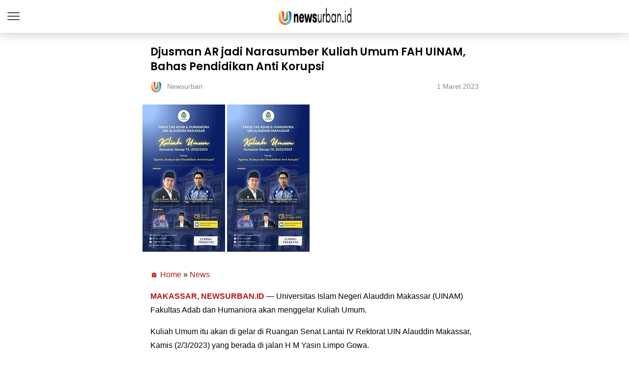

--- FILE ---
content_type: text/html; charset=utf-8
request_url: https://newsurban.id/2023/03/01/djusman-ar-jadi-narasumber-kuliah-umum-fah-uinam-bahas-pendidikan-anti-korupsi/?amp=1
body_size: 11756
content:
<!DOCTYPE html>
<html amp lang="id" data-amp-auto-lightbox-disable transformed="self;v=1" i-amphtml-layout="" i-amphtml-no-boilerplate="">
<head><meta charset="utf-8"><meta name="viewport" content="width=device-width,minimum-scale=1"><link rel="preconnect" href="https://cdn.ampproject.org"><style amp-runtime="" i-amphtml-version="012512221826001">html{overflow-x:hidden!important}html.i-amphtml-fie{height:100%!important;width:100%!important}html:not([amp4ads]),html:not([amp4ads]) body{height:auto!important}html:not([amp4ads]) body{margin:0!important}body{-webkit-text-size-adjust:100%;-moz-text-size-adjust:100%;-ms-text-size-adjust:100%;text-size-adjust:100%}html.i-amphtml-singledoc.i-amphtml-embedded{-ms-touch-action:pan-y pinch-zoom;touch-action:pan-y pinch-zoom}html.i-amphtml-fie>body,html.i-amphtml-singledoc>body{overflow:visible!important}html.i-amphtml-fie:not(.i-amphtml-inabox)>body,html.i-amphtml-singledoc:not(.i-amphtml-inabox)>body{position:relative!important}html.i-amphtml-ios-embed-legacy>body{overflow-x:hidden!important;overflow-y:auto!important;position:absolute!important}html.i-amphtml-ios-embed{overflow-y:auto!important;position:static}#i-amphtml-wrapper{overflow-x:hidden!important;overflow-y:auto!important;position:absolute!important;top:0!important;left:0!important;right:0!important;bottom:0!important;margin:0!important;display:block!important}html.i-amphtml-ios-embed.i-amphtml-ios-overscroll,html.i-amphtml-ios-embed.i-amphtml-ios-overscroll>#i-amphtml-wrapper{-webkit-overflow-scrolling:touch!important}#i-amphtml-wrapper>body{position:relative!important;border-top:1px solid transparent!important}#i-amphtml-wrapper+body{visibility:visible}#i-amphtml-wrapper+body .i-amphtml-lightbox-element,#i-amphtml-wrapper+body[i-amphtml-lightbox]{visibility:hidden}#i-amphtml-wrapper+body[i-amphtml-lightbox] .i-amphtml-lightbox-element{visibility:visible}#i-amphtml-wrapper.i-amphtml-scroll-disabled,.i-amphtml-scroll-disabled{overflow-x:hidden!important;overflow-y:hidden!important}amp-instagram{padding:54px 0px 0px!important;background-color:#fff}amp-iframe iframe{box-sizing:border-box!important}[amp-access][amp-access-hide]{display:none}[subscriptions-dialog],body:not(.i-amphtml-subs-ready) [subscriptions-action],body:not(.i-amphtml-subs-ready) [subscriptions-section]{display:none!important}amp-experiment,amp-live-list>[update]{display:none}amp-list[resizable-children]>.i-amphtml-loading-container.amp-hidden{display:none!important}amp-list [fetch-error],amp-list[load-more] [load-more-button],amp-list[load-more] [load-more-end],amp-list[load-more] [load-more-failed],amp-list[load-more] [load-more-loading]{display:none}amp-list[diffable] div[role=list]{display:block}amp-story-page,amp-story[standalone]{min-height:1px!important;display:block!important;height:100%!important;margin:0!important;padding:0!important;overflow:hidden!important;width:100%!important}amp-story[standalone]{background-color:#000!important;position:relative!important}amp-story-page{background-color:#757575}amp-story .amp-active>div,amp-story .i-amphtml-loader-background{display:none!important}amp-story-page:not(:first-of-type):not([distance]):not([active]){transform:translateY(1000vh)!important}amp-autocomplete{position:relative!important;display:inline-block!important}amp-autocomplete>input,amp-autocomplete>textarea{padding:0.5rem;border:1px solid rgba(0,0,0,.33)}.i-amphtml-autocomplete-results,amp-autocomplete>input,amp-autocomplete>textarea{font-size:1rem;line-height:1.5rem}[amp-fx^=fly-in]{visibility:hidden}amp-script[nodom],amp-script[sandboxed]{position:fixed!important;top:0!important;width:1px!important;height:1px!important;overflow:hidden!important;visibility:hidden}
/*# sourceURL=/css/ampdoc.css*/[hidden]{display:none!important}.i-amphtml-element{display:inline-block}.i-amphtml-blurry-placeholder{transition:opacity 0.3s cubic-bezier(0.0,0.0,0.2,1)!important;pointer-events:none}[layout=nodisplay]:not(.i-amphtml-element){display:none!important}.i-amphtml-layout-fixed,[layout=fixed][width][height]:not(.i-amphtml-layout-fixed){display:inline-block;position:relative}.i-amphtml-layout-responsive,[layout=responsive][width][height]:not(.i-amphtml-layout-responsive),[width][height][heights]:not([layout]):not(.i-amphtml-layout-responsive),[width][height][sizes]:not(img):not([layout]):not(.i-amphtml-layout-responsive){display:block;position:relative}.i-amphtml-layout-intrinsic,[layout=intrinsic][width][height]:not(.i-amphtml-layout-intrinsic){display:inline-block;position:relative;max-width:100%}.i-amphtml-layout-intrinsic .i-amphtml-sizer{max-width:100%}.i-amphtml-intrinsic-sizer{max-width:100%;display:block!important}.i-amphtml-layout-container,.i-amphtml-layout-fixed-height,[layout=container],[layout=fixed-height][height]:not(.i-amphtml-layout-fixed-height){display:block;position:relative}.i-amphtml-layout-fill,.i-amphtml-layout-fill.i-amphtml-notbuilt,[layout=fill]:not(.i-amphtml-layout-fill),body noscript>*{display:block;overflow:hidden!important;position:absolute;top:0;left:0;bottom:0;right:0}body noscript>*{position:absolute!important;width:100%;height:100%;z-index:2}body noscript{display:inline!important}.i-amphtml-layout-flex-item,[layout=flex-item]:not(.i-amphtml-layout-flex-item){display:block;position:relative;-ms-flex:1 1 auto;flex:1 1 auto}.i-amphtml-layout-fluid{position:relative}.i-amphtml-layout-size-defined{overflow:hidden!important}.i-amphtml-layout-awaiting-size{position:absolute!important;top:auto!important;bottom:auto!important}i-amphtml-sizer{display:block!important}@supports (aspect-ratio:1/1){i-amphtml-sizer.i-amphtml-disable-ar{display:none!important}}.i-amphtml-blurry-placeholder,.i-amphtml-fill-content{display:block;height:0;max-height:100%;max-width:100%;min-height:100%;min-width:100%;width:0;margin:auto}.i-amphtml-layout-size-defined .i-amphtml-fill-content{position:absolute;top:0;left:0;bottom:0;right:0}.i-amphtml-replaced-content,.i-amphtml-screen-reader{padding:0!important;border:none!important}.i-amphtml-screen-reader{position:fixed!important;top:0px!important;left:0px!important;width:4px!important;height:4px!important;opacity:0!important;overflow:hidden!important;margin:0!important;display:block!important;visibility:visible!important}.i-amphtml-screen-reader~.i-amphtml-screen-reader{left:8px!important}.i-amphtml-screen-reader~.i-amphtml-screen-reader~.i-amphtml-screen-reader{left:12px!important}.i-amphtml-screen-reader~.i-amphtml-screen-reader~.i-amphtml-screen-reader~.i-amphtml-screen-reader{left:16px!important}.i-amphtml-unresolved{position:relative;overflow:hidden!important}.i-amphtml-select-disabled{-webkit-user-select:none!important;-ms-user-select:none!important;user-select:none!important}.i-amphtml-notbuilt,[layout]:not(.i-amphtml-element),[width][height][heights]:not([layout]):not(.i-amphtml-element),[width][height][sizes]:not(img):not([layout]):not(.i-amphtml-element){position:relative;overflow:hidden!important;color:transparent!important}.i-amphtml-notbuilt:not(.i-amphtml-layout-container)>*,[layout]:not([layout=container]):not(.i-amphtml-element)>*,[width][height][heights]:not([layout]):not(.i-amphtml-element)>*,[width][height][sizes]:not([layout]):not(.i-amphtml-element)>*{display:none}amp-img:not(.i-amphtml-element)[i-amphtml-ssr]>img.i-amphtml-fill-content{display:block}.i-amphtml-notbuilt:not(.i-amphtml-layout-container),[layout]:not([layout=container]):not(.i-amphtml-element),[width][height][heights]:not([layout]):not(.i-amphtml-element),[width][height][sizes]:not(img):not([layout]):not(.i-amphtml-element){color:transparent!important;line-height:0!important}.i-amphtml-ghost{visibility:hidden!important}.i-amphtml-element>[placeholder],[layout]:not(.i-amphtml-element)>[placeholder],[width][height][heights]:not([layout]):not(.i-amphtml-element)>[placeholder],[width][height][sizes]:not([layout]):not(.i-amphtml-element)>[placeholder]{display:block;line-height:normal}.i-amphtml-element>[placeholder].amp-hidden,.i-amphtml-element>[placeholder].hidden{visibility:hidden}.i-amphtml-element:not(.amp-notsupported)>[fallback],.i-amphtml-layout-container>[placeholder].amp-hidden,.i-amphtml-layout-container>[placeholder].hidden{display:none}.i-amphtml-layout-size-defined>[fallback],.i-amphtml-layout-size-defined>[placeholder]{position:absolute!important;top:0!important;left:0!important;right:0!important;bottom:0!important;z-index:1}amp-img[i-amphtml-ssr]:not(.i-amphtml-element)>[placeholder]{z-index:auto}.i-amphtml-notbuilt>[placeholder]{display:block!important}.i-amphtml-hidden-by-media-query{display:none!important}.i-amphtml-element-error{background:red!important;color:#fff!important;position:relative!important}.i-amphtml-element-error:before{content:attr(error-message)}i-amp-scroll-container,i-amphtml-scroll-container{position:absolute;top:0;left:0;right:0;bottom:0;display:block}i-amp-scroll-container.amp-active,i-amphtml-scroll-container.amp-active{overflow:auto;-webkit-overflow-scrolling:touch}.i-amphtml-loading-container{display:block!important;pointer-events:none;z-index:1}.i-amphtml-notbuilt>.i-amphtml-loading-container{display:block!important}.i-amphtml-loading-container.amp-hidden{visibility:hidden}.i-amphtml-element>[overflow]{cursor:pointer;position:relative;z-index:2;visibility:hidden;display:initial;line-height:normal}.i-amphtml-layout-size-defined>[overflow]{position:absolute}.i-amphtml-element>[overflow].amp-visible{visibility:visible}template{display:none!important}.amp-border-box,.amp-border-box *,.amp-border-box :after,.amp-border-box :before{box-sizing:border-box}amp-pixel{display:none!important}amp-analytics,amp-auto-ads,amp-story-auto-ads{position:fixed!important;top:0!important;width:1px!important;height:1px!important;overflow:hidden!important;visibility:hidden}amp-story{visibility:hidden!important}html.i-amphtml-fie>amp-analytics{position:initial!important}[visible-when-invalid]:not(.visible),form [submit-error],form [submit-success],form [submitting]{display:none}amp-accordion{display:block!important}@media (min-width:1px){:where(amp-accordion>section)>:first-child{margin:0;background-color:#efefef;padding-right:20px;border:1px solid #dfdfdf}:where(amp-accordion>section)>:last-child{margin:0}}amp-accordion>section{float:none!important}amp-accordion>section>*{float:none!important;display:block!important;overflow:hidden!important;position:relative!important}amp-accordion,amp-accordion>section{margin:0}amp-accordion:not(.i-amphtml-built)>section>:last-child{display:none!important}amp-accordion:not(.i-amphtml-built)>section[expanded]>:last-child{display:block!important}
/*# sourceURL=/css/ampshared.css*/</style><meta name="amp-to-amp-navigation" content="AMP-Redirect-To; AMP.navigateTo"><meta name="description" content="Universitas Islam Negeri Alauddin Makassar (UINAM) Fakultas Adab dan Humaniora akan menggelar Kuliah Umum bahas pendidikan antikorupsi."><meta name="twitter:card" content="summary_large_image"><meta name="twitter:title" content="Djusman AR jadi Narasumber Kuliah Umum FAH UINAM, Bahas Pendidikan Anti Korupsi — Newsurban"><meta name="twitter:description" content="Universitas Islam Negeri Alauddin Makassar (UINAM) Fakultas Adab dan Humaniora akan menggelar Kuliah Umum bahas pendidikan antikorupsi."><meta name="twitter:image" content="https://newsurban.id/wp-content/uploads/2023/03/kuliah-umum-uinam.jpg"><meta name="twitter:creator" content="@newsurban_id"><meta name="twitter:site" content="@newsurban_id"><meta name="twitter:label1" content="Ditulis oleh"><meta name="twitter:data1" content="Newsurban"><meta name="twitter:label2" content="Estimasi waktu membaca"><meta name="twitter:data2" content="1 menit"><meta name="robots" content="index, follow, max-image-preview:large, max-snippet:-1, max-video-preview:-1"><meta name="generator" content="AMP Plugin v2.5.5; mode=reader; theme=legacy"><meta name="generator" content="WordPress 6.9"><meta name="msapplication-TileImage" content="https://newsurban.id/wp-content/uploads/2021/12/cropped-Group_-5-270x270.png"><link rel="preconnect" href="https://fonts.gstatic.com" crossorigin=""><link rel="dns-prefetch" href="https://fonts.gstatic.com"><script async="" src="https://cdn.ampproject.org/v0.mjs" type="module" crossorigin="anonymous"></script><script async nomodule src="https://cdn.ampproject.org/v0.js" crossorigin="anonymous"></script><script async custom-element="amp-ad" src="https://cdn.ampproject.org/v0/amp-ad-0.1.mjs" type="module" crossorigin="anonymous"></script><script async nomodule src="https://cdn.ampproject.org/v0/amp-ad-0.1.js" crossorigin="anonymous" custom-element="amp-ad"></script><script src="https://cdn.ampproject.org/v0/amp-analytics-0.1.mjs" async="" custom-element="amp-analytics" type="module" crossorigin="anonymous"></script><script async nomodule src="https://cdn.ampproject.org/v0/amp-analytics-0.1.js" crossorigin="anonymous" custom-element="amp-analytics"></script><script async custom-element="amp-auto-ads" src="https://cdn.ampproject.org/v0/amp-auto-ads-0.1.mjs" type="module" crossorigin="anonymous">
</script><script async nomodule src="https://cdn.ampproject.org/v0/amp-auto-ads-0.1.js" crossorigin="anonymous" custom-element="amp-auto-ads"></script><script src="https://cdn.ampproject.org/v0/amp-sidebar-0.1.mjs" async="" custom-element="amp-sidebar" type="module" crossorigin="anonymous"></script><script async nomodule src="https://cdn.ampproject.org/v0/amp-sidebar-0.1.js" crossorigin="anonymous" custom-element="amp-sidebar"></script><script src="https://cdn.ampproject.org/v0/amp-social-share-0.1.mjs" async="" custom-element="amp-social-share" type="module" crossorigin="anonymous"></script><script async nomodule src="https://cdn.ampproject.org/v0/amp-social-share-0.1.js" crossorigin="anonymous" custom-element="amp-social-share"></script><link rel="icon" href="https://newsurban.id/wp-content/uploads/2021/12/cropped-Group_-5-32x32.png" sizes="32x32"><link rel="icon" href="https://newsurban.id/wp-content/uploads/2021/12/cropped-Group_-5-192x192.png" sizes="192x192"><link href="https://fonts.googleapis.com/css?family=Poppins:600,regular:latin&amp;display=swap" rel="stylesheet"><style amp-custom="">#amp-mobile-version-switcher{left:0;position:absolute;width:100%;z-index:100}#amp-mobile-version-switcher>a{background-color:#444;border:0;color:#eaeaea;display:block;font-family:-apple-system,BlinkMacSystemFont,Segoe UI,Roboto,Oxygen-Sans,Ubuntu,Cantarell,Helvetica Neue,sans-serif;font-size:16px;font-weight:600;padding:15px 0;text-align:center;-webkit-text-decoration:none;text-decoration:none}#amp-mobile-version-switcher>a:active,#amp-mobile-version-switcher>a:focus,#amp-mobile-version-switcher>a:hover{-webkit-text-decoration:underline;text-decoration:underline}:where(.wp-block-button__link){border-radius:9999px;box-shadow:none;padding:calc(.667em + 2px) calc(1.333em + 2px);text-decoration:none}:root :where(.wp-block-button .wp-block-button__link.is-style-outline),:root :where(.wp-block-button.is-style-outline>.wp-block-button__link){border:2px solid;padding:.667em 1.333em}:root :where(.wp-block-button .wp-block-button__link.is-style-outline:not(.has-text-color)),:root :where(.wp-block-button.is-style-outline>.wp-block-button__link:not(.has-text-color)){color:currentColor}:root :where(.wp-block-button .wp-block-button__link.is-style-outline:not(.has-background)),:root :where(.wp-block-button.is-style-outline>.wp-block-button__link:not(.has-background)){background-color:initial;background-image:none}:where(.wp-block-columns){margin-bottom:1.75em}:where(.wp-block-columns.has-background){padding:1.25em 2.375em}:where(.wp-block-post-comments input[type=submit]){border:none}:where(.wp-block-cover-image:not(.has-text-color)),:where(.wp-block-cover:not(.has-text-color)){color:#fff}:where(.wp-block-cover-image.is-light:not(.has-text-color)),:where(.wp-block-cover.is-light:not(.has-text-color)){color:#000}:root :where(.wp-block-cover h1:not(.has-text-color)),:root :where(.wp-block-cover h2:not(.has-text-color)),:root :where(.wp-block-cover h3:not(.has-text-color)),:root :where(.wp-block-cover h4:not(.has-text-color)),:root :where(.wp-block-cover h5:not(.has-text-color)),:root :where(.wp-block-cover h6:not(.has-text-color)),:root :where(.wp-block-cover p:not(.has-text-color)){color:inherit}:where(.wp-block-file){margin-bottom:1.5em}:where(.wp-block-file__button){border-radius:2em;display:inline-block;padding:.5em 1em}:where(.wp-block-file__button):where(a):active,:where(.wp-block-file__button):where(a):focus,:where(.wp-block-file__button):where(a):hover,:where(.wp-block-file__button):where(a):visited{box-shadow:none;color:#fff;opacity:.85;text-decoration:none}:where(.wp-block-form-input__input){font-size:1em;margin-bottom:.5em;padding:0 .5em}:where(.wp-block-form-input__input)[type=date],:where(.wp-block-form-input__input)[type=datetime-local],:where(.wp-block-form-input__input)[type=datetime],:where(.wp-block-form-input__input)[type=email],:where(.wp-block-form-input__input)[type=month],:where(.wp-block-form-input__input)[type=number],:where(.wp-block-form-input__input)[type=password],:where(.wp-block-form-input__input)[type=search],:where(.wp-block-form-input__input)[type=tel],:where(.wp-block-form-input__input)[type=text],:where(.wp-block-form-input__input)[type=time],:where(.wp-block-form-input__input)[type=url],:where(.wp-block-form-input__input)[type=week]{border-style:solid;border-width:1px;line-height:2;min-height:2em}:where(.wp-block-group.wp-block-group-is-layout-constrained){position:relative}@keyframes show-content-image{0%{visibility:hidden}99%{visibility:hidden}to{visibility:visible}}@keyframes turn-on-visibility{0%{opacity:0}to{opacity:1}}@keyframes turn-off-visibility{0%{opacity:1;visibility:visible}99%{opacity:0;visibility:visible}to{opacity:0;visibility:hidden}}@keyframes lightbox-zoom-in{0%{transform:translate(calc(( -100vw + var(--wp--lightbox-scrollbar-width) ) / 2 + var(--wp--lightbox-initial-left-position)),calc(-50vh + var(--wp--lightbox-initial-top-position))) scale(var(--wp--lightbox-scale))}to{transform:translate(-50%,-50%) scale(1)}}@keyframes lightbox-zoom-out{0%{transform:translate(-50%,-50%) scale(1);visibility:visible}99%{visibility:visible}to{transform:translate(calc(( -100vw + var(--wp--lightbox-scrollbar-width) ) / 2 + var(--wp--lightbox-initial-left-position)),calc(-50vh + var(--wp--lightbox-initial-top-position))) scale(var(--wp--lightbox-scale));visibility:hidden}}:where(.wp-block-latest-comments:not([data-amp-original-style*=line-height] .wp-block-latest-comments__comment)){line-height:1.1}:where(.wp-block-latest-comments:not([data-amp-original-style*=line-height] .wp-block-latest-comments__comment-excerpt p)){line-height:1.8}:root :where(.wp-block-latest-posts.is-grid){padding:0}:root :where(.wp-block-latest-posts.wp-block-latest-posts__list){padding-left:0}ul{box-sizing:border-box}:root :where(.wp-block-list.has-background){padding:1.25em 2.375em}:where(.wp-block-navigation.has-background .wp-block-navigation-item a:not(.wp-element-button)),:where(.wp-block-navigation.has-background .wp-block-navigation-submenu a:not(.wp-element-button)){padding:.5em 1em}:where(.wp-block-navigation .wp-block-navigation__submenu-container .wp-block-navigation-item a:not(.wp-element-button)),:where(.wp-block-navigation .wp-block-navigation__submenu-container .wp-block-navigation-submenu a:not(.wp-element-button)),:where(.wp-block-navigation .wp-block-navigation__submenu-container .wp-block-navigation-submenu button.wp-block-navigation-item__content),:where(.wp-block-navigation .wp-block-navigation__submenu-container .wp-block-pages-list__item button.wp-block-navigation-item__content){padding:.5em 1em}@keyframes overlay-menu__fade-in-animation{0%{opacity:0;transform:translateY(.5em)}to{opacity:1;transform:translateY(0)}}:root :where(p.has-background){padding:1.25em 2.375em}:where(p.has-text-color:not(.has-link-color)) a{color:inherit}:where(.wp-block-post-comments-form input:not([type=submit])),:where(.wp-block-post-comments-form textarea){border:1px solid #949494;font-family:inherit;font-size:1em}:where(.wp-block-post-comments-form input:where(:not([type=submit]):not([type=checkbox]))),:where(.wp-block-post-comments-form textarea){padding:calc(.667em + 2px)}:where(.wp-block-post-excerpt){box-sizing:border-box;margin-bottom:var(--wp--style--block-gap);margin-top:var(--wp--style--block-gap)}:where(.wp-block-preformatted.has-background){padding:1.25em 2.375em}:where(.wp-block-search__button){border:1px solid #ccc;padding:6px 10px}:where(.wp-block-search__input){appearance:none;border:1px solid #949494;flex-grow:1;font-family:inherit;font-size:inherit;font-style:inherit;font-weight:inherit;letter-spacing:inherit;line-height:inherit;margin-left:0;margin-right:0;min-width:3rem;padding:8px;text-transform:inherit}:where(.wp-block-search__input):not(#_#_#_#_#_#_#_){text-decoration:unset}:where(.wp-block-search__button-inside .wp-block-search__inside-wrapper){background-color:#fff;border:1px solid #949494;box-sizing:border-box;padding:4px}:where(.wp-block-search__button-inside .wp-block-search__inside-wrapper) :where(.wp-block-search__button){padding:4px 8px}:root :where(.wp-block-separator.is-style-dots){height:auto;line-height:1;text-align:center}:root :where(.wp-block-separator.is-style-dots):before{color:currentColor;content:"···";font-family:serif;font-size:1.5em;letter-spacing:2em;padding-left:2em}:root :where(.wp-block-site-logo.is-style-rounded){border-radius:9999px}:root :where(.wp-block-social-links .wp-social-link a){padding:.25em}:root :where(.wp-block-social-links.is-style-logos-only .wp-social-link a){padding:0}:root :where(.wp-block-social-links.is-style-pill-shape .wp-social-link a){padding-left:.6666666667em;padding-right:.6666666667em}:root :where(.wp-block-tag-cloud.is-style-outline){display:flex;flex-wrap:wrap;gap:1ch}:root :where(.wp-block-tag-cloud.is-style-outline a){border:1px solid;margin-right:0;padding:1ch 2ch}:root :where(.wp-block-tag-cloud.is-style-outline a):not(#_#_#_#_#_#_#_#_){font-size:unset;text-decoration:none}:root :where(.wp-block-table-of-contents){box-sizing:border-box}:where(.wp-block-term-description){box-sizing:border-box;margin-bottom:var(--wp--style--block-gap);margin-top:var(--wp--style--block-gap)}:where(pre.wp-block-verse){font-family:inherit}:root{--wp-block-synced-color:#7a00df;--wp-block-synced-color--rgb:122,0,223;--wp-bound-block-color:var(--wp-block-synced-color);--wp-editor-canvas-background:#ddd;--wp-admin-theme-color:#007cba;--wp-admin-theme-color--rgb:0,124,186;--wp-admin-theme-color-darker-10:#006ba1;--wp-admin-theme-color-darker-10--rgb:0,107,160.5;--wp-admin-theme-color-darker-20:#005a87;--wp-admin-theme-color-darker-20--rgb:0,90,135;--wp-admin-border-width-focus:2px}@media (min-resolution:192dpi){:root{--wp-admin-border-width-focus:1.5px}}:root{--wp--preset--font-size--normal:16px;--wp--preset--font-size--huge:42px}html :where(.has-border-color){border-style:solid}html :where([data-amp-original-style*=border-top-color]){border-top-style:solid}html :where([data-amp-original-style*=border-right-color]){border-right-style:solid}html :where([data-amp-original-style*=border-bottom-color]){border-bottom-style:solid}html :where([data-amp-original-style*=border-left-color]){border-left-style:solid}html :where([data-amp-original-style*=border-width]){border-style:solid}html :where([data-amp-original-style*=border-top-width]){border-top-style:solid}html :where([data-amp-original-style*=border-right-width]){border-right-style:solid}html :where([data-amp-original-style*=border-bottom-width]){border-bottom-style:solid}html :where([data-amp-original-style*=border-left-width]){border-left-style:solid}html :where(amp-img[class*=wp-image-]),html :where(amp-anim[class*=wp-image-]){height:auto;max-width:100%}:where(figure){margin:0 0 1em}html :where(.is-position-sticky){--wp-admin--admin-bar--position-offset:var(--wp-admin--admin-bar--height,0px)}@media screen and (max-width:600px){html :where(.is-position-sticky){--wp-admin--admin-bar--position-offset:0px}}amp-img.amp-wp-enforced-sizes{object-fit:contain}button[overflow]{bottom:0}amp-img img,amp-img noscript{image-rendering:inherit;object-fit:inherit;object-position:inherit}amp-img{max-width:100%;height:auto}.amp-wp-enforced-sizes{max-width:100%;margin:0 auto}html{background:#fff}body{background:#fff;color:#000;font-weight:300;line-height:1.75em;margin:0;font-family:-apple-system,BlinkMacSystemFont,"Segoe UI",Roboto,Oxygen,Oxygen-Sans,Ubuntu,Cantarell,"Helvetica Neue","Open Sans",sans-serif;padding-bottom:0}p,ul{margin:0 0 1em;padding:0}a,a:visited{color:#b91616;text-decoration:none}a:hover,a:active,a:focus{color:#000;text-decoration:none}.amp-wp-meta,.amp-wp-header .amp-logo,.amp-wp-title,.amp-wp-tax-category,.amp-wp-tax-tag,.amp-wp-comments-link{font-family:-apple-system,BlinkMacSystemFont,"Segoe UI","Roboto","Oxygen-Sans","Ubuntu","Cantarell","Helvetica Neue",sans-serif}.amp-wp-header{background-color:#fff;box-shadow:0 0 24px 0 rgba(0,0,0,.25)}.amp-wp-header .amp-logo{color:#000;font-size:1em;font-weight:400;margin:0 auto;max-width:calc(700px - 32px);position:relative;padding:1em 16px}.amp-wp-header .amp-logo a{color:#000;text-decoration:none}.amp-wp-article{color:#000;font-weight:400;margin:1.5em auto;max-width:700px;overflow-wrap:break-word;word-wrap:break-word}.amp-wp-article-header{align-items:center;align-content:stretch;display:flex;flex-wrap:wrap;justify-content:space-between;margin:1.5em 16px 1.5em}.amp-wp-title{color:#000;display:block;flex:1 0 100%;font-weight:bold;margin:0 0 .625em;width:100%;font-size:1.8em;line-height:1.4}.amp-wp-meta{color:#888;display:inline-block;flex:2 1 50%;font-size:.875em;line-height:1.5em;margin:0;padding:0}.amp-wp-article-header .amp-wp-meta:last-of-type{text-align:right}.amp-wp-article-header .amp-wp-meta:first-of-type{text-align:left}.amp-wp-byline amp-img,.amp-wp-byline .amp-wp-author{display:inline-block;vertical-align:middle}.amp-wp-byline amp-img{border-radius:50%;position:relative;margin-right:6px}.amp-wp-posted-on{text-align:right}.amp-wp-article-content{margin:0 16px;font-size:1em;line-height:1.75}.amp-wp-article-content ul{margin-left:1em}.amp-wp-article-content amp-img{margin:0 auto}.amp-wp-article-footer .amp-wp-meta{display:block}.amp-wp-tax-category,.amp-wp-tax-tag{color:#888;font-size:.875em;line-height:1.5em;margin:1em 16px}.amp-wp-comments-link{color:#888;font-size:.875em;line-height:1.5em;text-align:center;margin:2.25em 0 1.5em}.amp-wp-comments-link a{border-style:solid;border-color:#ccc;border-width:1px 1px 2px;border-radius:4px;background-color:transparent;color:#b91616;cursor:pointer;display:block;font-size:14px;font-weight:600;line-height:18px;margin:0 auto;max-width:200px;padding:11px 16px;text-decoration:none;width:50%;-webkit-transition:background-color .2s ease;transition:background-color .2s ease}.amp-wp-header a{background-image:url("https://newsurban.id/wp-content/uploads/2021/12/logo-newsurban-baru.png");background-repeat:no-repeat;background-size:contain;background-position:center center;display:block;height:35px;width:215px;margin:0 auto;text-indent:-9999px}amp-img{max-width:100%}.top a{background-color:#b91616;padding:5px;width:30px;margin:0 auto;display:block;text-align:center;text-decoration:none}.top a:hover,.top a:focus{text-decoration:none}.footer{background-color:#b91616;padding:1.5em 1em;color:#fff;text-align:center}.top a,.top a:hover,.top a:active,.top a:visited{color:#fff}.footer-colophon{font-size:10px}.amp-related-posts{margin-top:50px;overflow:hidden}.amp-related-posts span{display:block;font-weight:bold;font-size:24px}.amp-related-posts ul{margin:10px 0 0}.amp-related-posts li{list-style:none;width:46%;float:left;margin-bottom:5px;padding:1%}.amp-related-posts li:nth-child(2n+3){clear:left}.amp-related-posts a{display:block;line-height:1.5}.amp-custom-ad{max-width:700px;margin:1.5em auto;padding:0 16px;box-sizing:border-box;text-align:center}.social{margin:10px 0;text-align:center}amp-social-share{background-size:80%;margin:0 3px}.amp-featured{margin-bottom:10px;position:relative}amp-sidebar{background:#131313}.close-nav{color:#eee;background:#222}.toggle-navigationv2 ul li a{background:#222;border-bottom:1px solid #111;color:#eee}.toggle-navigationv2 ul li a:hover{background:#333;color:#fff}.hamburgermenu{float:left;position:relative;z-index:9999;margin-top:8px}.toast{display:block;position:relative;height:50px;width:50px;background:none;border:0}.toast::after,.toast::before,.toast span{position:absolute;display:block;width:25px;height:2px;border-radius:2px;background-color:#34495e;right:10px}.toast span{opacity:1;top:24px}.toast::after,.toast::before{content:""}.toast::before{top:17px}.toast::after{top:31px}amp-sidebar{width:280px}.close-nav{font-size:12px;letter-spacing:1px;display:inline-block;padding:10px;border-radius:100px;line-height:8px;margin:14px;position:relative}.toggle-navigationv2 ul{list-style-type:none;padding:0}.toggle-navigationv2 ul li a{padding:10px 25px;display:block;font-size:14px;box-sizing:border-box}.amp-menu li{position:relative}:root{--color-primary:#005af0;--space-1:.5rem;--space-4:2rem}h1,h4,.amp-wp-header .amp-logo,.amp-wp-title{font-family:"Poppins"}.amp-wp-title{font-size:22px}.amp-wp-fa9aecc:not(#_#_#_#_#_){display:block}.amp-wp-4465fd2:not(#_#_#_#_#_){color:#030}

/*# sourceURL=amp-custom.css */</style><link rel="canonical" href="https://newsurban.id/2023/03/01/djusman-ar-jadi-narasumber-kuliah-umum-fah-uinam-bahas-pendidikan-anti-korupsi/"><script type="application/ld+json" class="yoast-schema-graph">{"@context":"https://schema.org","@graph":[{"@type":"NewsArticle","@id":"https://newsurban.id/2023/03/01/djusman-ar-jadi-narasumber-kuliah-umum-fah-uinam-bahas-pendidikan-anti-korupsi/#article","isPartOf":{"@id":"https://newsurban.id/2023/03/01/djusman-ar-jadi-narasumber-kuliah-umum-fah-uinam-bahas-pendidikan-anti-korupsi/"},"author":{"name":"Newsurban","@id":"https://newsurban.id/#/schema/person/7f1ecf535d4e93b559b7b9454c29c11a"},"headline":"Djusman AR jadi Narasumber Kuliah Umum FAH UINAM, Bahas Pendidikan Anti Korupsi","datePublished":"2023-03-01T06:59:25+00:00","mainEntityOfPage":{"@id":"https://newsurban.id/2023/03/01/djusman-ar-jadi-narasumber-kuliah-umum-fah-uinam-bahas-pendidikan-anti-korupsi/"},"wordCount":234,"commentCount":0,"publisher":{"@id":"https://newsurban.id/#organization"},"image":{"@id":"https://newsurban.id/2023/03/01/djusman-ar-jadi-narasumber-kuliah-umum-fah-uinam-bahas-pendidikan-anti-korupsi/#primaryimage"},"thumbnailUrl":"https://newsurban.id/wp-content/uploads/2023/03/kuliah-umum-uinam.jpg","keywords":["Djusman AR","FAH UINAM","Kuliah Umum"],"articleSection":["Metro","News"],"inLanguage":"id","potentialAction":[{"@type":"CommentAction","name":"Comment","target":["https://newsurban.id/2023/03/01/djusman-ar-jadi-narasumber-kuliah-umum-fah-uinam-bahas-pendidikan-anti-korupsi/#respond"]}]},{"@type":"WebPage","@id":"https://newsurban.id/2023/03/01/djusman-ar-jadi-narasumber-kuliah-umum-fah-uinam-bahas-pendidikan-anti-korupsi/","url":"https://newsurban.id/2023/03/01/djusman-ar-jadi-narasumber-kuliah-umum-fah-uinam-bahas-pendidikan-anti-korupsi/","name":"Djusman AR jadi Narasumber Kuliah Umum FAH UINAM, Bahas Pendidikan Anti Korupsi \u0026#8212; Newsurban","isPartOf":{"@id":"https://newsurban.id/#website"},"primaryImageOfPage":{"@id":"https://newsurban.id/2023/03/01/djusman-ar-jadi-narasumber-kuliah-umum-fah-uinam-bahas-pendidikan-anti-korupsi/#primaryimage"},"image":{"@id":"https://newsurban.id/2023/03/01/djusman-ar-jadi-narasumber-kuliah-umum-fah-uinam-bahas-pendidikan-anti-korupsi/#primaryimage"},"thumbnailUrl":"https://newsurban.id/wp-content/uploads/2023/03/kuliah-umum-uinam.jpg","datePublished":"2023-03-01T06:59:25+00:00","description":"Universitas Islam Negeri Alauddin Makassar (UINAM) Fakultas Adab dan Humaniora akan menggelar Kuliah Umum bahas pendidikan antikorupsi.","breadcrumb":{"@id":"https://newsurban.id/2023/03/01/djusman-ar-jadi-narasumber-kuliah-umum-fah-uinam-bahas-pendidikan-anti-korupsi/#breadcrumb"},"inLanguage":"id","potentialAction":[{"@type":"ReadAction","target":["https://newsurban.id/2023/03/01/djusman-ar-jadi-narasumber-kuliah-umum-fah-uinam-bahas-pendidikan-anti-korupsi/"]}]},{"@type":"ImageObject","inLanguage":"id","@id":"https://newsurban.id/2023/03/01/djusman-ar-jadi-narasumber-kuliah-umum-fah-uinam-bahas-pendidikan-anti-korupsi/#primaryimage","url":"https://newsurban.id/wp-content/uploads/2023/03/kuliah-umum-uinam.jpg","contentUrl":"https://newsurban.id/wp-content/uploads/2023/03/kuliah-umum-uinam.jpg","width":341,"height":300,"caption":"Djusman AR jadi Narasumber Kuliah Umum FAH UINAM, Bahas Pendidikan Anti Korupsi"},{"@type":"BreadcrumbList","@id":"https://newsurban.id/2023/03/01/djusman-ar-jadi-narasumber-kuliah-umum-fah-uinam-bahas-pendidikan-anti-korupsi/#breadcrumb","itemListElement":[{"@type":"ListItem","position":1,"name":"🏠 Home","item":"https://newsurban.id/"},{"@type":"ListItem","position":2,"name":"News","item":"https://newsurban.id/category/news/"},{"@type":"ListItem","position":3,"name":"Djusman AR jadi Narasumber Kuliah Umum FAH UINAM, Bahas Pendidikan Anti Korupsi"}]},{"@type":"WebSite","@id":"https://newsurban.id/#website","url":"https://newsurban.id/","name":"Newsurban","description":"Newsurban","publisher":{"@id":"https://newsurban.id/#organization"},"potentialAction":[{"@type":"SearchAction","target":{"@type":"EntryPoint","urlTemplate":"https://newsurban.id/?s={search_term_string}"},"query-input":{"@type":"PropertyValueSpecification","valueRequired":true,"valueName":"search_term_string"}}],"inLanguage":"id"},{"@type":"Organization","@id":"https://newsurban.id/#organization","name":"newsurban.id","url":"https://newsurban.id/","logo":{"@type":"ImageObject","inLanguage":"id","@id":"https://newsurban.id/#/schema/logo/image/","url":"https://newsurban.id/wp-content/uploads/2022/02/logo-newsurban.id_.png","contentUrl":"https://newsurban.id/wp-content/uploads/2022/02/logo-newsurban.id_.png","width":147,"height":150,"caption":"newsurban.id"},"image":{"@id":"https://newsurban.id/#/schema/logo/image/"},"sameAs":["https://www.facebook.com/newsurban.id","https://x.com/newsurban_id","https://www.instagram.com/newsurban.id/","https://www.linkedin.com/in/news-urban-8653941b0/?originalSubdomain=id","https://www.youtube.com/c/NewsUrban","https://www.facebook.com/newsurban.makassar","https://www.facebook.com/newsurbansulsel/"]},{"@type":"Person","@id":"https://newsurban.id/#/schema/person/7f1ecf535d4e93b559b7b9454c29c11a","name":"Newsurban","image":{"@type":"ImageObject","inLanguage":"id","@id":"https://newsurban.id/#/schema/person/image/","url":"https://secure.gravatar.com/avatar/dcc5700f28a91cc31c1d3e3b06b7a863f8831b25eeb5867b859fc80b8fd32395?s=96\u0026r=g","contentUrl":"https://secure.gravatar.com/avatar/dcc5700f28a91cc31c1d3e3b06b7a863f8831b25eeb5867b859fc80b8fd32395?s=96\u0026r=g","caption":"Newsurban"},"sameAs":["http://newsurban.id","https://newsurban.tumblr.com/"],"url":"https://newsurban.id/author/adm_newsurban/"}]}</script><link rel="apple-touch-icon" href="https://newsurban.id/wp-content/uploads/2021/12/cropped-Group_-5-180x180.png"><title>Djusman AR jadi Narasumber Kuliah Umum FAH UINAM, Bahas Pendidikan Anti Korupsi — Newsurban</title></head>

<body class="">


<amp-auto-ads type="adsense" data-ad-client="ca-pub-2196489010936617" class="i-amphtml-layout-container" i-amphtml-layout="container"></amp-auto-ads>

			<amp-sidebar id="sidebar" layout="nodisplay" side="left" class="i-amphtml-layout-nodisplay" hidden="hidden" i-amphtml-layout="nodisplay">
				<div class="toggle-navigationv2">
					<div role="button" tabindex="0" on="tap:sidebar.close" class="close-nav">X</div>
					<nav id="primary-amp-menu" itemscope="" itemtype="https://schema.org/SiteNavigationElement">
						<div class="menu-main-menu-container">

						<div class="menu-menu-utama-container"><ul id="menu-menu-utama" class="amp-menu"><li id="menu-item-2000" class="menu-item menu-item-type-custom menu-item-object-custom menu-item-home menu-item-2000"><a href="http://newsurban.id/?amp=1">Home</a></li>
<li id="menu-item-1990" class="menu-item menu-item-type-taxonomy menu-item-object-category current-post-ancestor current-menu-parent current-post-parent menu-item-1990 tie-current-menu"><a href="https://newsurban.id/category/news/?amp=1">News</a></li>
<li id="menu-item-1992" class="menu-item menu-item-type-taxonomy menu-item-object-category current-post-ancestor current-menu-parent current-post-parent menu-item-1992"><a href="https://newsurban.id/category/metro/?amp=1">Metro</a></li>
<li id="menu-item-1993" class="menu-item menu-item-type-taxonomy menu-item-object-category menu-item-1993"><a href="https://newsurban.id/category/nasional/?amp=1">Nasional</a></li>
<li id="menu-item-1998" class="menu-item menu-item-type-taxonomy menu-item-object-category menu-item-1998"><a href="https://newsurban.id/category/olahraga/?amp=1">Olahraga</a></li>
<li id="menu-item-1994" class="menu-item menu-item-type-taxonomy menu-item-object-category menu-item-1994"><a href="https://newsurban.id/category/ekonomi/?amp=1">Ekonomi</a></li>
<li id="menu-item-1995" class="menu-item menu-item-type-taxonomy menu-item-object-category menu-item-1995"><a href="https://newsurban.id/category/hukum/?amp=1">Hukum</a></li>
<li id="menu-item-1999" class="menu-item menu-item-type-taxonomy menu-item-object-category menu-item-1999"><a href="https://newsurban.id/category/politik/?amp=1">Politik</a></li>
<li id="menu-item-1996" class="menu-item menu-item-type-taxonomy menu-item-object-category menu-item-1996"><a href="https://newsurban.id/category/pendidikan/?amp=1">Pendidikan</a></li>
<li id="menu-item-1997" class="menu-item menu-item-type-taxonomy menu-item-object-category menu-item-1997"><a href="https://newsurban.id/category/internasional/?amp=1">Internasional</a></li>
<li id="menu-item-3766" class="menu-item menu-item-type-taxonomy menu-item-object-category menu-item-3766"><a href="https://newsurban.id/category/nasional/nusantara/sulawesi/sulsel/?amp=1">Sulsel</a></li>
<li id="menu-item-3767" class="menu-item menu-item-type-taxonomy menu-item-object-category menu-item-3767"><a href="https://newsurban.id/category/nasional/nusantara/sulawesi/sulteng/?amp=1">Sulteng</a></li>
<li id="menu-item-27820" class="menu-item menu-item-type-taxonomy menu-item-object-category menu-item-27820"><a href="https://newsurban.id/category/hiburan/?amp=1">Hiburan</a></li>
</ul></div>
						</div>
					</nav>
				</div>
			</amp-sidebar>
			<amp-auto-ads type="adsense" data-ad-client="ca-pub-2196489010936617" class="i-amphtml-layout-container" i-amphtml-layout="container">
</amp-auto-ads>
<header id="#top" class="amp-wp-header">

				<div class="hamburgermenu">
				<button class="toast" on="tap:sidebar.toggle"><span></span></button>
			</div>
		
	<div class="amp-logo">
		<a href="https://newsurban.id/?amp=1">
			Newsurban		</a>
	</div>
</header>


<article class="amp-wp-article">
	<header class="amp-wp-article-header">
		<h1 class="amp-wp-title">Djusman AR jadi Narasumber Kuliah Umum FAH UINAM, Bahas Pendidikan Anti Korupsi</h1>
			<div class="amp-wp-meta amp-wp-byline">
					<amp-img src="https://secure.gravatar.com/avatar/dcc5700f28a91cc31c1d3e3b06b7a863f8831b25eeb5867b859fc80b8fd32395?s=72&amp;r=g" srcset="
					https://secure.gravatar.com/avatar/dcc5700f28a91cc31c1d3e3b06b7a863f8831b25eeb5867b859fc80b8fd32395?s=24&amp;r=g 1x,
					https://secure.gravatar.com/avatar/dcc5700f28a91cc31c1d3e3b06b7a863f8831b25eeb5867b859fc80b8fd32395?s=48&amp;r=g 2x,
					https://secure.gravatar.com/avatar/dcc5700f28a91cc31c1d3e3b06b7a863f8831b25eeb5867b859fc80b8fd32395?s=72&amp;r=g 3x
				" alt="Newsurban" width="24" height="24" layout="fixed" class="i-amphtml-layout-fixed i-amphtml-layout-size-defined" style="width:24px;height:24px" i-amphtml-layout="fixed"></amp-img>
				<span class="amp-wp-author author vcard">Newsurban</span>
	</div>
<div class="amp-wp-meta amp-wp-posted-on">
	<time datetime="2023-03-01T06:59:25+00:00">
		 1 Maret 2023 	</time>
</div>
	</header>

	<div class="amp-featured"><amp-img width="341" height="300" src="https://newsurban.id/wp-content/uploads/2023/03/kuliah-umum-uinam.jpg" class="attachment-post-thumbnail size-post-thumbnail wp-post-image amp-wp-enforced-sizes i-amphtml-layout-intrinsic i-amphtml-layout-size-defined" alt="Djusman AR jadi Narasumber Kuliah Umum FAH UINAM, Bahas Pendidikan Anti Korupsi" srcset="https://newsurban.id/wp-content/uploads/2023/03/kuliah-umum-uinam.jpg 341w, https://newsurban.id/wp-content/uploads/2023/03/kuliah-umum-uinam-300x264.jpg 300w" sizes="auto, (max-width: 341px) 100vw, 341px" data-hero-candidate="" layout="intrinsic" disable-inline-width="" data-hero i-amphtml-ssr i-amphtml-layout="intrinsic"><i-amphtml-sizer slot="i-amphtml-svc" class="i-amphtml-sizer"><img alt="" aria-hidden="true" class="i-amphtml-intrinsic-sizer" role="presentation" src="[data-uri]"></i-amphtml-sizer><img class="i-amphtml-fill-content i-amphtml-replaced-content" decoding="async" loading="lazy" alt="Djusman AR jadi Narasumber Kuliah Umum FAH UINAM, Bahas Pendidikan Anti Korupsi" src="https://newsurban.id/wp-content/uploads/2023/03/kuliah-umum-uinam.jpg" srcset="https://newsurban.id/wp-content/uploads/2023/03/kuliah-umum-uinam.jpg 341w, https://newsurban.id/wp-content/uploads/2023/03/kuliah-umum-uinam-300x264.jpg 300w" sizes="auto, (max-width: 341px) 100vw, 341px"></amp-img></div>
	<div class="amp-wp-article-content">
		<div class="amp-custom-ad amp-above-content-ad amp-ad"> </div><p id="breadcrumbs"><span><span><a href="https://newsurban.id/?amp=1">🏠 Home</a></span> » <span><a href="https://newsurban.id/category/news/?amp=1">News</a></span></span></p>

<p><strong><a href="http://makassarkota.go.id">MAKASSAR,</a> <a href="https://newsurban.id?amp=1">NEWSURBAN.ID</a></strong> — Universitas Islam Negeri Alauddin Makassar (UINAM) Fakultas Adab dan Humaniora akan menggelar Kuliah Umum.</p>

<ins class="adsbygoogle amp-wp-fa9aecc" data-ad-client="ca-pub-2196489010936617" data-ad-slot="7110231151" data-ad-format="auto" data-full-width-responsive="true" data-amp-original-style="display:block"></ins>

<p>Kuliah Umum itu akan di gelar di Ruangan Senat Lantai IV Rektorat UIN Alauddin Makassar, Kamis (2/3/2023) yang berada di jalan H M Yasin Limpo Gowa.</p>
<p>Kuliah Umum itu bertemakan Agama, Budaya dan Pendidikan Anti Korupsi.</p>
<h4>Baca Juga: <a href="https://newsurban.id/2023/01/28/mutasi-kejaksaan-djusman-ar-minta-kajati-sulsel-yang-baru-monitor-kinerja-kajari/?amp=1">Mutasi Kejaksaan, Djusman AR Minta Kajati Sulsel Yang Baru Monitor Kinerja Kajari</a></h4>
<p>Koordinator Badan Pekerja Komite Masyarakat Anti Korupsi (KMAK) Sulselbar, Djusman AR, SH, SE, M.Si-didaulat menjadi narasumber pada kuliah umum tersebut.</p>
<p>Djusman AR menyambut baik kegiatan itu. “Saya sangat mengapresiasi kegiatan Kuliah Umum tersebut-dikarenakan mengangkat tema yang memang substantif kebutuhan Bangsa dan Umat,” katanya.</p>
<h4>Baca Juga: <a href="https://newsurban.id/2022/12/25/dinakhodai-burhanuddin-andi-djusman-ar-dorong-kks-hidupkan-departemen-advokasi-hukum-dan-ham/?amp=1">Dinakhodai Burhanuddin Andi, Djusman AR Dorong KKS Hidupkan Departemen Advokasi Hukum dan HAM</a></h4>
<p>Dengan niatnya mengangkat tema berkait Anti Korupsi, itu artinya segenap Civitas Akademika UINAM luar biasa. Punya komitmen yang tinggi dalam mewujudkan good governance &amp; clean goverment,</p>
<p>Nah saya selaku pegiat Anti Korupsi yang didaulat untuk menyajjkan materi tersebut, bagi saya dan rekan badan pekerja wajib hukumnya merespon dengan baik. Prinsip kami “Hidup ini,dituntut untuk senantiasa menebar kebaikan” itulah hakikat hidup khususnya pegiat anti kprupsi.</p>
<h4>Baca Juga: <a href="https://newsurban.id/2022/10/28/memaknai-sumpah-pemuda-28-oktober-djusman-ar-mari-terus-berjuang-berantas-korupsi/?amp=1">Memaknai Sumpah Pemuda 28 Oktober, Djusman AR: Mari Terus Berjuang Berantas Korupsi!</a></h4>
<p>Selain Djusman AR, Rektor UINAM Prof Hamdan Juhannis,-dikabarkan akan menjadi panelis dalam kuliah umum itu dan-dihadiri ratusan mahasiswa. <span data-amp-original-style="color: #003300;" class="amp-wp-4465fd2"><strong>(<a href="http://news.google.com" data-amp-original-style="color: #003300;" class="amp-wp-4465fd2">*</a>)</strong></span></p>
<div class="amp-custom-ad amp-above-content-ad amp-ad"><amp-embed width="600" height="600" layout="responsive" type="mgid" data-publisher="newsurban.id" data-widget="1200471" data-container="M748282ScriptRootC1200471" data-block-on-consent="_till_responded" class="i-amphtml-layout-responsive i-amphtml-layout-size-defined" i-amphtml-layout="responsive"><i-amphtml-sizer slot="i-amphtml-svc" style="display:block;padding-top:100%"></i-amphtml-sizer> </amp-embed></div>
					<div class="social">
						<amp-social-share type="facebook" width="32" height="32" data-param-app_id="5303202981" class="i-amphtml-layout-fixed i-amphtml-layout-size-defined" style="width:32px;height:32px" i-amphtml-layout="fixed"></amp-social-share>

						<amp-social-share type="twitter" width="32" height="32" class="i-amphtml-layout-fixed i-amphtml-layout-size-defined" style="width:32px;height:32px" i-amphtml-layout="fixed"></amp-social-share>

						<amp-social-share type="pinterest" width="32" height="32" class="i-amphtml-layout-fixed i-amphtml-layout-size-defined" style="width:32px;height:32px" i-amphtml-layout="fixed"></amp-social-share>

						<amp-social-share type="linkedin" width="32" height="32" class="i-amphtml-layout-fixed i-amphtml-layout-size-defined" style="width:32px;height:32px" i-amphtml-layout="fixed"></amp-social-share>

						<amp-social-share type="whatsapp" width="32" height="32" class="i-amphtml-layout-fixed i-amphtml-layout-size-defined" style="width:32px;height:32px" i-amphtml-layout="fixed"></amp-social-share>

						<amp-social-share type="tumblr" width="32" height="32" class="i-amphtml-layout-fixed i-amphtml-layout-size-defined" style="width:32px;height:32px" i-amphtml-layout="fixed"></amp-social-share>

						<amp-social-share type="line" width="32" height="32" class="i-amphtml-layout-fixed i-amphtml-layout-size-defined" style="width:32px;height:32px" i-amphtml-layout="fixed"></amp-social-share>

						<amp-social-share type="email" width="32" height="32" class="i-amphtml-layout-fixed i-amphtml-layout-size-defined" style="width:32px;height:32px" i-amphtml-layout="fixed"></amp-social-share>
					</div>
				
						<div class="amp-related-posts">
							<span>Related Articles</span>
							<ul>
							
									<li>
										<a href="https://newsurban.id/2026/02/03/update-korban-ledakan-kapal-nelayan-di-pelabuhan-paotere-ditangani-intensif-di-rsal-jala-ammari-tni-al-kodaeral-vi/?amp=1"><amp-img width="390" height="220" src="https://newsurban.id/wp-content/uploads/2026/02/IMG-20260203-WA0053-390x220.jpg" class="attachment-jannah-image-large size-jannah-image-large wp-post-image amp-wp-enforced-sizes i-amphtml-layout-intrinsic i-amphtml-layout-size-defined" alt="Update Korban Ledakan Kapal Nelayan di Pelabuhan Paotere Ditangani Intensif Di RSAL Jala Ammari TNI AL Kodaeral VI" layout="intrinsic" i-amphtml-layout="intrinsic"><i-amphtml-sizer slot="i-amphtml-svc" class="i-amphtml-sizer"><img alt="" aria-hidden="true" class="i-amphtml-intrinsic-sizer" role="presentation" src="[data-uri]"></i-amphtml-sizer><noscript><img loading="lazy" decoding="async" width="390" height="220" src="https://newsurban.id/wp-content/uploads/2026/02/IMG-20260203-WA0053-390x220.jpg" alt="Update Korban Ledakan Kapal Nelayan di Pelabuhan Paotere Ditangani Intensif Di RSAL Jala Ammari TNI AL Kodaeral VI"></noscript></amp-img>Update Korban Ledakan Kapal Nelayan di Pelabuhan Paotere Ditangani Intensif Di RSAL Jala Ammari TNI AL Kodaeral VI</a>
									</li>
									<li>
										<a href="https://newsurban.id/2026/02/03/apbdes-2026-desa-ledu-ledu-ditetapkan-rp338-miliar-dana-desa-turun-drastis/?amp=1"><amp-img width="390" height="220" src="https://newsurban.id/wp-content/uploads/2026/02/APBDes-2026-Desa-Ledu-Ledu-Ditetapkan-Rp338-Miliar-Dana-Desa-Turun-Drastis-390x220.jpeg" class="attachment-jannah-image-large size-jannah-image-large wp-post-image amp-wp-enforced-sizes i-amphtml-layout-intrinsic i-amphtml-layout-size-defined" alt="APBDes 2026 Desa Ledu Ledu Ditetapkan Rp3,38 Miliar, Dana Desa Turun Drastis" srcset="https://newsurban.id/wp-content/uploads/2026/02/APBDes-2026-Desa-Ledu-Ledu-Ditetapkan-Rp338-Miliar-Dana-Desa-Turun-Drastis-390x220.jpeg 390w, https://newsurban.id/wp-content/uploads/2026/02/APBDes-2026-Desa-Ledu-Ledu-Ditetapkan-Rp338-Miliar-Dana-Desa-Turun-Drastis-300x169.jpeg 300w, https://newsurban.id/wp-content/uploads/2026/02/APBDes-2026-Desa-Ledu-Ledu-Ditetapkan-Rp338-Miliar-Dana-Desa-Turun-Drastis-1024x576.jpeg 1024w, https://newsurban.id/wp-content/uploads/2026/02/APBDes-2026-Desa-Ledu-Ledu-Ditetapkan-Rp338-Miliar-Dana-Desa-Turun-Drastis-768x432.jpeg 768w, https://newsurban.id/wp-content/uploads/2026/02/APBDes-2026-Desa-Ledu-Ledu-Ditetapkan-Rp338-Miliar-Dana-Desa-Turun-Drastis-1536x864.jpeg 1536w, https://newsurban.id/wp-content/uploads/2026/02/APBDes-2026-Desa-Ledu-Ledu-Ditetapkan-Rp338-Miliar-Dana-Desa-Turun-Drastis.jpeg 1599w" sizes="auto, (max-width: 390px) 100vw, 390px" layout="intrinsic" disable-inline-width="" i-amphtml-layout="intrinsic"><i-amphtml-sizer slot="i-amphtml-svc" class="i-amphtml-sizer"><img alt="" aria-hidden="true" class="i-amphtml-intrinsic-sizer" role="presentation" src="[data-uri]"></i-amphtml-sizer><noscript><img loading="lazy" decoding="async" width="390" height="220" src="https://newsurban.id/wp-content/uploads/2026/02/APBDes-2026-Desa-Ledu-Ledu-Ditetapkan-Rp338-Miliar-Dana-Desa-Turun-Drastis-390x220.jpeg" alt="APBDes 2026 Desa Ledu Ledu Ditetapkan Rp3,38 Miliar, Dana Desa Turun Drastis" srcset="https://newsurban.id/wp-content/uploads/2026/02/APBDes-2026-Desa-Ledu-Ledu-Ditetapkan-Rp338-Miliar-Dana-Desa-Turun-Drastis-390x220.jpeg 390w, https://newsurban.id/wp-content/uploads/2026/02/APBDes-2026-Desa-Ledu-Ledu-Ditetapkan-Rp338-Miliar-Dana-Desa-Turun-Drastis-300x169.jpeg 300w, https://newsurban.id/wp-content/uploads/2026/02/APBDes-2026-Desa-Ledu-Ledu-Ditetapkan-Rp338-Miliar-Dana-Desa-Turun-Drastis-1024x576.jpeg 1024w, https://newsurban.id/wp-content/uploads/2026/02/APBDes-2026-Desa-Ledu-Ledu-Ditetapkan-Rp338-Miliar-Dana-Desa-Turun-Drastis-768x432.jpeg 768w, https://newsurban.id/wp-content/uploads/2026/02/APBDes-2026-Desa-Ledu-Ledu-Ditetapkan-Rp338-Miliar-Dana-Desa-Turun-Drastis-1536x864.jpeg 1536w, https://newsurban.id/wp-content/uploads/2026/02/APBDes-2026-Desa-Ledu-Ledu-Ditetapkan-Rp338-Miliar-Dana-Desa-Turun-Drastis.jpeg 1599w" sizes="auto, (max-width: 390px) 100vw, 390px"></noscript></amp-img>APBDes 2026 Desa Ledu Ledu Ditetapkan Rp3,38 Miliar, Dana Desa Turun Drastis</a>
									</li>
									<li>
										<a href="https://newsurban.id/2026/02/03/munafri-serukan-percepatan-digitalisasi-bansos-agar-tepat-sasaran-ke-masyarakat-makassar/?amp=1"><amp-img width="390" height="220" src="https://newsurban.id/wp-content/uploads/2026/02/IMG-20260203-WA0035-390x220.jpg" class="attachment-jannah-image-large size-jannah-image-large wp-post-image amp-wp-enforced-sizes i-amphtml-layout-intrinsic i-amphtml-layout-size-defined" alt="Munafri Serukan Percepatan Digitalisasi Bansos agar Tepat Sasaran ke Masyarakat Makassar" layout="intrinsic" i-amphtml-layout="intrinsic"><i-amphtml-sizer slot="i-amphtml-svc" class="i-amphtml-sizer"><img alt="" aria-hidden="true" class="i-amphtml-intrinsic-sizer" role="presentation" src="[data-uri]"></i-amphtml-sizer><noscript><img loading="lazy" decoding="async" width="390" height="220" src="https://newsurban.id/wp-content/uploads/2026/02/IMG-20260203-WA0035-390x220.jpg" alt="Munafri Serukan Percepatan Digitalisasi Bansos agar Tepat Sasaran ke Masyarakat Makassar"></noscript></amp-img>Munafri Serukan Percepatan Digitalisasi Bansos agar Tepat Sasaran ke Masyarakat Makassar</a>
									</li>
									<li>
										<a href="https://newsurban.id/2026/02/03/wali-kota-munafri-bersama-aliyah-dan-ketua-dprd-makassar-supratman-kompak-hadiri-rakornas-pemerintah-pusat-dan-daerah-2026/?amp=1"><amp-img width="390" height="220" src="https://newsurban.id/wp-content/uploads/2026/02/202602031103JZ2lA-390x220.jpeg" class="attachment-jannah-image-large size-jannah-image-large wp-post-image amp-wp-enforced-sizes i-amphtml-layout-intrinsic i-amphtml-layout-size-defined" alt="Wali Kota Munafri Bersama Aliyah dan Ketua DPRD Makassar Supratman Kompak Hadiri Rakornas Pemerintah Pusat dan Daerah 2026" layout="intrinsic" i-amphtml-layout="intrinsic"><i-amphtml-sizer slot="i-amphtml-svc" class="i-amphtml-sizer"><img alt="" aria-hidden="true" class="i-amphtml-intrinsic-sizer" role="presentation" src="[data-uri]"></i-amphtml-sizer><noscript><img loading="lazy" decoding="async" width="390" height="220" src="https://newsurban.id/wp-content/uploads/2026/02/202602031103JZ2lA-390x220.jpeg" alt="Wali Kota Munafri Bersama Aliyah dan Ketua DPRD Makassar Supratman Kompak Hadiri Rakornas Pemerintah Pusat dan Daerah 2026"></noscript></amp-img>Wali Kota Munafri Bersama Aliyah dan Ketua DPRD Makassar Supratman Kompak Hadiri Rakornas Pemerintah Pusat dan Daerah 2026</a>
									</li>
							</ul>
						</div>
						</div>

	<footer class="amp-wp-article-footer">
				<div class="amp-wp-meta amp-wp-comments-link">
		<a href="https://newsurban.id/2023/03/01/djusman-ar-jadi-narasumber-kuliah-umum-fah-uinam-bahas-pendidikan-anti-korupsi/?noamp=mobile#respond">
			Leave a Comment		</a>
	</div>
	<div class="amp-wp-meta amp-wp-tax-category">
		Categories: <a href="https://newsurban.id/category/metro/?amp=1" rel="category tag">Metro</a>, <a href="https://newsurban.id/category/news/?amp=1" rel="category tag">News</a>	</div>

	<div class="amp-wp-meta amp-wp-tax-tag">
		Tags: <a href="https://newsurban.id/tag/djusman-ar/?amp=1" rel="tag">Djusman AR</a>, <a href="https://newsurban.id/tag/fah-uinam/?amp=1" rel="tag">FAH UINAM</a>, <a href="https://newsurban.id/tag/kuliah-umum/?amp=1" rel="tag">Kuliah Umum</a>	</div>
	</footer>
</article>

		<div class="amp-custom-ad amp-above-footer-ad amp-ad">
			<amp-ad width="100vw" height="320" type="adsense" data-ad-client="ca-pub-2196489010936617" data-ad-slot="7110231151" data-auto-format="rspv" data-full-width="" class="i-amphtml-layout-fixed i-amphtml-layout-size-defined" style="width:100vw;height:320px" i-amphtml-layout="fixed">
  		<div overflow=""></div>
</amp-ad>		</div>
			<section class="top">
			<a href="#top">↑</a>
		</section>
		
<footer class="footer">

	<div class="footer-colophon">© Copyright 2026, All Rights Reserved  |  NEWSURBAN.ID</div></footer>

		<div id="amp-mobile-version-switcher">
			<a rel="nofollow" href="https://newsurban.id/2023/03/01/djusman-ar-jadi-narasumber-kuliah-umum-fah-uinam-bahas-pendidikan-anti-korupsi/?noamp=mobile">
				Exit mobile version			</a>
		</div>

				

<amp-analytics type="gtag" data-credentials="include" class="i-amphtml-layout-fixed i-amphtml-layout-size-defined" style="width:1px;height:1px" i-amphtml-layout="fixed"><script type="application/json">{"optoutElementId":"__gaOptOutExtension","vars":{"gtag_id":"G-8KJ777NTM1","config":{"G-8KJ777NTM1":{"groups":"default"},"linker":{"domains":["newsurban.id"]}}}}</script></amp-analytics>

<amp-analytics id="fdee16d5-8b8d-4761-a7e8-575d9913ba44" type="googleanalytics" class="i-amphtml-layout-fixed i-amphtml-layout-size-defined" style="width:1px;height:1px" i-amphtml-layout="fixed"><script type="application/json">{"vars":{"account":"UA-145236947-1"},"triggers":{"trackPageview":{"on":"visible","request":"pageview"}}}</script></amp-analytics>

</body></html>


--- FILE ---
content_type: application/x-javascript; charset=utf-8
request_url: https://servicer.mgid.com/1200471/12?sessionId=6981d987-104c0&sessionPage=1&sessionNumberWeek=1&sessionNumber=1&scale_metric_1=64.00&scale_metric_2=256.00&scale_metric_3=201.26&cbuster=177011751241193847884&pvid=1722dffc-b005-4a56-8d9a-7d8f436d09a7&implVersion=12&lct=1763554860&mp4=0&ap=0&consentStrLen=0&wlid=ce6eec49-ee8d-400b-bbb0-aa018a4eae54&uniqId=01a6b&niet=4g&nisd=false&evt=%5B%7B%22event%22%3A1%2C%22methods%22%3A%5B1%2C2%5D%7D%2C%7B%22event%22%3A2%2C%22methods%22%3A%5B1%2C2%5D%7D%5D&pv=5&jsv=es6&dpr=1&hashCommit=cbd500eb&iframe=3&tfre=1513&w=636&h=1177&tl=150&tlp=1,2,3,4,5,6,7,8,9,10,11,12&sz=153x359&szp=1,2,3,4,5,6,7,8,9,10,11,12&szl=1,2,3,4;5,6,7,8;9,10,11,12&cxurl=https%3A%2F%2Fnewsurban.id%2F2023%2F03%2F01%2Fdjusman-ar-jadi-narasumber-kuliah-umum-fah-uinam-bahas-pendidikan-anti-korupsi%2F&ref=https%3A%2F%2Fnewsurban.id%2F2023%2F03%2F01%2Fdjusman-ar-jadi-narasumber-kuliah-umum-fah-uinam-bahas-pendidikan-anti-korupsi%2F%3Famp%3D1&lu=https%3A%2F%2Fnewsurban.id%2F2023%2F03%2F01%2Fdjusman-ar-jadi-narasumber-kuliah-umum-fah-uinam-bahas-pendidikan-anti-korupsi%2F%3Famp%3D1
body_size: 3225
content:
var _mgq=_mgq||[];
_mgq.push(["MarketGidLoadGoods1200471_01a6b",[
["Brainberries","24239364","1","Was It All Necessary? 10 Celebs With Questionable Surgery Effects","","0","","","","SS_kjnwc1vXML8Pp4bnepTsOqDg5rb2JDZIPBuR7z3i5RHKsGJTtl85eqaG_10nZJ5-V9RiSmN6raXcKPkq-dtBNEdppblP3OIkHO87hIF94vpyN3bWd7K-ednffmS_p",{"i":"https://s-img.mgid.com/g/24239364/492x277/-/[base64].webp?v=1770117512-q7-ZrMAeMg-FaNGd6AoNkH1F0N5bwFbjnxCORU_yd-I","l":"https://clck.mgid.com/ghits/24239364/i/57533566/0/pp/1/12?h=SS_kjnwc1vXML8Pp4bnepTsOqDg5rb2JDZIPBuR7z3i5RHKsGJTtl85eqaG_10nZJ5-V9RiSmN6raXcKPkq-dtBNEdppblP3OIkHO87hIF94vpyN3bWd7K-ednffmS_p&rid=1300deb0-00f2-11f1-8358-d404e6f97680&tt=Direct&att=3&afrd=296&iv=12&ct=1&gdprApplies=0&muid=q13wWtR8Tui3&st=-300&h2=RGCnD2pppFaSHdacZpvmnpoHBllxjckHXwaK_zdVZw4breLhD82HJl0KEOymURTTHzIfA7WOELVDWqZmRZISTQ**","adc":[],"sdl":0,"dl":"","type":"w","media-type":"static","clicktrackers":[],"cta":"Learn more","cdt":"","catId":239,"tri":"1300fc97-00f2-11f1-8358-d404e6f97680","crid":"24239364"}],
["Brainberries","10881037","1","Why Are Women In Afghanistan Fearful Of A New Taliban Rule?","","0","","","","SS_kjnwc1vXML8Pp4bnepSq74XzLoN4jLG2RSNVz1cms9AaA2SZnBdfk2o04eL3tJ5-V9RiSmN6raXcKPkq-dtBNEdppblP3OIkHO87hIF-750X4SX_--VGAvONanirQ",{"i":"https://s-img.mgid.com/g/10881037/492x277/-/[base64].webp?v=1770117512-b5Q8auz54zsQYLckvYKIoFhwbYXQL2GgXuDTLx3ybZ0","l":"https://clck.mgid.com/ghits/10881037/i/57533566/0/pp/2/12?h=SS_kjnwc1vXML8Pp4bnepSq74XzLoN4jLG2RSNVz1cms9AaA2SZnBdfk2o04eL3tJ5-V9RiSmN6raXcKPkq-dtBNEdppblP3OIkHO87hIF-750X4SX_--VGAvONanirQ&rid=1300deb0-00f2-11f1-8358-d404e6f97680&tt=Direct&att=3&afrd=296&iv=12&ct=1&gdprApplies=0&muid=q13wWtR8Tui3&st=-300&h2=RGCnD2pppFaSHdacZpvmnpoHBllxjckHXwaK_zdVZw4breLhD82HJl0KEOymURTTHzIfA7WOELVDWqZmRZISTQ**","adc":[],"sdl":0,"dl":"","type":"w","media-type":"static","clicktrackers":[],"cta":"Learn more","cdt":"","catId":225,"tri":"1300fc9b-00f2-11f1-8358-d404e6f97680","crid":"10881037"}],
["Brainberries","10839610","1","Top Picks For The Worlds Worst Natural Disasters In History","","0","","","","SS_kjnwc1vXML8Pp4bnepZYSAojjT7YMQLUES3GtDQLb9OH1KAirD90sBfVGz-I3J5-V9RiSmN6raXcKPkq-dtBNEdppblP3OIkHO87hIF_WsTk6onGf5LHVt7_S5fYI",{"i":"https://s-img.mgid.com/g/10839610/492x277/-/[base64].webp?v=1770117512-l9hR6sYHU4Gtk5FoVl4xzA8REUuL94M3Mehf6JXWc7M","l":"https://clck.mgid.com/ghits/10839610/i/57533566/0/pp/3/12?h=SS_kjnwc1vXML8Pp4bnepZYSAojjT7YMQLUES3GtDQLb9OH1KAirD90sBfVGz-I3J5-V9RiSmN6raXcKPkq-dtBNEdppblP3OIkHO87hIF_WsTk6onGf5LHVt7_S5fYI&rid=1300deb0-00f2-11f1-8358-d404e6f97680&tt=Direct&att=3&afrd=296&iv=12&ct=1&gdprApplies=0&muid=q13wWtR8Tui3&st=-300&h2=RGCnD2pppFaSHdacZpvmnpoHBllxjckHXwaK_zdVZw4breLhD82HJl0KEOymURTTHzIfA7WOELVDWqZmRZISTQ**","adc":[],"sdl":0,"dl":"","type":"w","media-type":"static","clicktrackers":[],"cta":"Learn more","cdt":"","catId":232,"tri":"1300fc9d-00f2-11f1-8358-d404e6f97680","crid":"10839610"}],
["Brainberries","8603801","1","The Rarest And Most Valuable Card In The Whole World","","0","","","","SS_kjnwc1vXML8Pp4bnepRUkKx7CmAW4vtPyEoiLg-2O683MsE6V9XRvwUoM_kWcJ5-V9RiSmN6raXcKPkq-dtBNEdppblP3OIkHO87hIF9saa8jxgmPa1yRVHnQ8kml",{"i":"https://s-img.mgid.com/g/8603801/492x277/51x0x526x296/aHR0cDovL2ltZ2hvc3RzLmNvbS90LzIwMTktMDgvMTAxOTI0LzlhMzg4ZmY2YmVkZTQ5MTBiMGIxNTEyMzM2ZDlkNGIwLmpwZWc.webp?v=1770117512-Qt6kOIaKj07PYavh2FfMbmAoSQlyIJz8f27A6FY3NuQ","l":"https://clck.mgid.com/ghits/8603801/i/57533566/0/pp/4/12?h=SS_kjnwc1vXML8Pp4bnepRUkKx7CmAW4vtPyEoiLg-2O683MsE6V9XRvwUoM_kWcJ5-V9RiSmN6raXcKPkq-dtBNEdppblP3OIkHO87hIF9saa8jxgmPa1yRVHnQ8kml&rid=1300deb0-00f2-11f1-8358-d404e6f97680&tt=Direct&att=3&afrd=296&iv=12&ct=1&gdprApplies=0&muid=q13wWtR8Tui3&st=-300&h2=RGCnD2pppFaSHdacZpvmnpoHBllxjckHXwaK_zdVZw4breLhD82HJl0KEOymURTTHzIfA7WOELVDWqZmRZISTQ**","adc":[],"sdl":0,"dl":"","type":"w","media-type":"static","clicktrackers":[],"cta":"Learn more","cdt":"","catId":225,"tri":"1300fc9e-00f2-11f1-8358-d404e6f97680","crid":"8603801"}],
["Brainberries","20209331","1","15 Things You Do Everyday That The Bible Forbids","","0","","","","SS_kjnwc1vXML8Pp4bnepXWx-9yOyrTJPpSLKOSn43WRVUqq6WGWvd9bOxx7ZuUsJ5-V9RiSmN6raXcKPkq-dtBNEdppblP3OIkHO87hIF-0wWBALZ6tBBBDyXgKDc3N",{"i":"https://s-img.mgid.com/g/20209331/492x277/-/[base64].webp?v=1770117512-LVXpKrt41BLx4-TlfMjDN0dCPOz1fhIpIQx8ZJR0Xmg","l":"https://clck.mgid.com/ghits/20209331/i/57533566/0/pp/5/12?h=SS_kjnwc1vXML8Pp4bnepXWx-9yOyrTJPpSLKOSn43WRVUqq6WGWvd9bOxx7ZuUsJ5-V9RiSmN6raXcKPkq-dtBNEdppblP3OIkHO87hIF-0wWBALZ6tBBBDyXgKDc3N&rid=1300deb0-00f2-11f1-8358-d404e6f97680&tt=Direct&att=3&afrd=296&iv=12&ct=1&gdprApplies=0&muid=q13wWtR8Tui3&st=-300&h2=RGCnD2pppFaSHdacZpvmnpoHBllxjckHXwaK_zdVZw4breLhD82HJl0KEOymURTTHzIfA7WOELVDWqZmRZISTQ**","adc":[],"sdl":0,"dl":"","type":"w","media-type":"static","clicktrackers":[],"cta":"Learn more","cdt":"","catId":225,"tri":"1300fca1-00f2-11f1-8358-d404e6f97680","crid":"20209331"}],
["Brainberries","22701476","1","What’s The Story Behind The Horsewoman? See The Viral Video!","","0","","","","SS_kjnwc1vXML8Pp4bnepWkJXKuhKEWIfpiBM9m9LYCS9rHQXS0JF_DPhCe35FoGJ5-V9RiSmN6raXcKPkq-dtBNEdppblP3OIkHO87hIF_C2-07l6LWFlhBpayj8ek-",{"i":"https://s-img.mgid.com/g/22701476/492x277/-/[base64].webp?v=1770117512-f26KvL5pHL9xEWiYlXbRi5SGoBtaV4HM82ngPt1NSE4","l":"https://clck.mgid.com/ghits/22701476/i/57533566/0/pp/6/12?h=SS_kjnwc1vXML8Pp4bnepWkJXKuhKEWIfpiBM9m9LYCS9rHQXS0JF_DPhCe35FoGJ5-V9RiSmN6raXcKPkq-dtBNEdppblP3OIkHO87hIF_C2-07l6LWFlhBpayj8ek-&rid=1300deb0-00f2-11f1-8358-d404e6f97680&tt=Direct&att=3&afrd=296&iv=12&ct=1&gdprApplies=0&muid=q13wWtR8Tui3&st=-300&h2=RGCnD2pppFaSHdacZpvmnpoHBllxjckHXwaK_zdVZw4breLhD82HJl0KEOymURTTHzIfA7WOELVDWqZmRZISTQ**","adc":[],"sdl":0,"dl":"","type":"w","media-type":"static","clicktrackers":[],"cta":"Learn more","cdt":"","catId":225,"tri":"1300fcae-00f2-11f1-8358-d404e6f97680","crid":"22701476"}],
["Brainberries","11533312","1","From A Minor Character To One Of The Most Tragic Players","","0","","","","SS_kjnwc1vXML8Pp4bnepYWhRYFZY3may71U6T1renG2tKvfH_Cgw2fWbFcrQU9NJ5-V9RiSmN6raXcKPkq-dtBNEdppblP3OIkHO87hIF_K1CUdm9IJF7yZV3t7upkm",{"i":"https://s-img.mgid.com/g/11533312/492x277/-/[base64].webp?v=1770117512-jBrWqnDO9ZHl8WDYxYKvhq2kPkfg4ptwQX7i9rCCib4","l":"https://clck.mgid.com/ghits/11533312/i/57533566/0/pp/7/12?h=SS_kjnwc1vXML8Pp4bnepYWhRYFZY3may71U6T1renG2tKvfH_Cgw2fWbFcrQU9NJ5-V9RiSmN6raXcKPkq-dtBNEdppblP3OIkHO87hIF_K1CUdm9IJF7yZV3t7upkm&rid=1300deb0-00f2-11f1-8358-d404e6f97680&tt=Direct&att=3&afrd=296&iv=12&ct=1&gdprApplies=0&muid=q13wWtR8Tui3&st=-300&h2=RGCnD2pppFaSHdacZpvmnpoHBllxjckHXwaK_zdVZw4breLhD82HJl0KEOymURTTHzIfA7WOELVDWqZmRZISTQ**","adc":[],"sdl":0,"dl":"","type":"w","media-type":"static","clicktrackers":[],"cta":"Learn more","cdt":"","catId":239,"tri":"1300fcb0-00f2-11f1-8358-d404e6f97680","crid":"11533312"}],
["Brainberries","8603787","1","A Museum To Rihanna's Glory Could Soon Be Opened","","0","","","","SS_kjnwc1vXML8Pp4bnepQU_IO3mhIhcfHANgvSXjnx_BA_aIjL6olHLwjxOsvhWJ5-V9RiSmN6raXcKPkq-dtBNEdppblP3OIkHO87hIF_dEvC6cmMovDMtoe9nbS1n",{"i":"https://s-img.mgid.com/g/8603787/492x277/0x0x1536x864/aHR0cDovL2ltZ2hvc3RzLmNvbS90LzIwMTktMDgvMTAxOTI0LzM2NmQ4MjdhZmFlOGE2NWEzODc4N2QzYjBkYTkyNTY5LmpwZWc.webp?v=1770117512-930p-6N4Nw-5iYEhH14SsxSGQwH2Gq4q4iT6b8DjCI8","l":"https://clck.mgid.com/ghits/8603787/i/57533566/0/pp/8/12?h=SS_kjnwc1vXML8Pp4bnepQU_IO3mhIhcfHANgvSXjnx_BA_aIjL6olHLwjxOsvhWJ5-V9RiSmN6raXcKPkq-dtBNEdppblP3OIkHO87hIF_dEvC6cmMovDMtoe9nbS1n&rid=1300deb0-00f2-11f1-8358-d404e6f97680&tt=Direct&att=3&afrd=296&iv=12&ct=1&gdprApplies=0&muid=q13wWtR8Tui3&st=-300&h2=RGCnD2pppFaSHdacZpvmnpoHBllxjckHXwaK_zdVZw4breLhD82HJl0KEOymURTTHzIfA7WOELVDWqZmRZISTQ**","adc":[],"sdl":0,"dl":"","type":"w","media-type":"static","clicktrackers":[],"cta":"Learn more","cdt":"","catId":239,"tri":"1300fcb3-00f2-11f1-8358-d404e6f97680","crid":"8603787"}],
["Herbeauty","15112038","1","The “True” Story Of Anna Delvey","","0","","","","SS_kjnwc1vXML8Pp4bnepQn4pqFjEcPliBEC_R2CW-FKkZQhY0wQG8ye26GSuyXBJ5-V9RiSmN6raXcKPkq-dtBNEdppblP3OIkHO87hIF9bI0wLkqOKct8VRyDOPewM",{"i":"https://s-img.mgid.com/g/15112038/492x277/-/[base64].webp?v=1770117512-iFa19GoBGCh1z6rr03acCYWW-F1mnuLQo1R84yWLSsU","l":"https://clck.mgid.com/ghits/15112038/i/57533566/0/pp/9/12?h=SS_kjnwc1vXML8Pp4bnepQn4pqFjEcPliBEC_R2CW-FKkZQhY0wQG8ye26GSuyXBJ5-V9RiSmN6raXcKPkq-dtBNEdppblP3OIkHO87hIF9bI0wLkqOKct8VRyDOPewM&rid=1300deb0-00f2-11f1-8358-d404e6f97680&tt=Direct&att=3&afrd=296&iv=12&ct=1&gdprApplies=0&muid=q13wWtR8Tui3&st=-300&h2=RGCnD2pppFaSHdacZpvmnpoHBllxjckHXwaK_zdVZw4breLhD82HJl0KEOymURTTHzIfA7WOELVDWqZmRZISTQ**","adc":[],"sdl":0,"dl":"","type":"w","media-type":"static","clicktrackers":[],"cta":"Learn more","cdt":"","catId":239,"tri":"1300fcb6-00f2-11f1-8358-d404e6f97680","crid":"15112038"}],
["Brainberries","16141702","1","From Baddies To Sweethearts: These 9 Actresses Can Do It All","","0","","","","SS_kjnwc1vXML8Pp4bnepTlRTtbNjs4dkTWMIfk-gLbG6TqzYL8uH54sOqjeJlm-J5-V9RiSmN6raXcKPkq-dtBNEdppblP3OIkHO87hIF9ma4akrQF9Xwlpz_9Y03Ek",{"i":"https://s-img.mgid.com/g/16141702/492x277/-/[base64].webp?v=1770117512-yM6PUZebXgCfzOh_8PIgp8z99BJMQl_1Ic108rvqOFo","l":"https://clck.mgid.com/ghits/16141702/i/57533566/0/pp/10/12?h=SS_kjnwc1vXML8Pp4bnepTlRTtbNjs4dkTWMIfk-gLbG6TqzYL8uH54sOqjeJlm-J5-V9RiSmN6raXcKPkq-dtBNEdppblP3OIkHO87hIF9ma4akrQF9Xwlpz_9Y03Ek&rid=1300deb0-00f2-11f1-8358-d404e6f97680&tt=Direct&att=3&afrd=296&iv=12&ct=1&gdprApplies=0&muid=q13wWtR8Tui3&st=-300&h2=RGCnD2pppFaSHdacZpvmnpoHBllxjckHXwaK_zdVZw4breLhD82HJl0KEOymURTTHzIfA7WOELVDWqZmRZISTQ**","adc":[],"sdl":0,"dl":"","type":"w","media-type":"static","clicktrackers":[],"cta":"Learn more","cdt":"","catId":239,"tri":"1300fcb9-00f2-11f1-8358-d404e6f97680","crid":"16141702"}],
["Herbeauty","22738735","1","Melania Trump Like You've Never Seen Her Before","","0","","","","SS_kjnwc1vXML8Pp4bnepRn3ED49mFf67VnAF34b60PNJ9RxiMXg537HTQtTCff8J5-V9RiSmN6raXcKPkq-dtBNEdppblP3OIkHO87hIF90bIN1KwusXqt7CE8lnEkJ",{"i":"https://s-img.mgid.com/g/22738735/492x277/-/[base64].webp?v=1770117512-3oXMG30hwd49MonAdMzBAxeY2ww2VEu9owPlwoUOiAQ","l":"https://clck.mgid.com/ghits/22738735/i/57533566/0/pp/11/12?h=SS_kjnwc1vXML8Pp4bnepRn3ED49mFf67VnAF34b60PNJ9RxiMXg537HTQtTCff8J5-V9RiSmN6raXcKPkq-dtBNEdppblP3OIkHO87hIF90bIN1KwusXqt7CE8lnEkJ&rid=1300deb0-00f2-11f1-8358-d404e6f97680&tt=Direct&att=3&afrd=296&iv=12&ct=1&gdprApplies=0&muid=q13wWtR8Tui3&st=-300&h2=RGCnD2pppFaSHdacZpvmnpoHBllxjckHXwaK_zdVZw4breLhD82HJl0KEOymURTTHzIfA7WOELVDWqZmRZISTQ**","adc":[],"sdl":0,"dl":"","type":"w","media-type":"static","clicktrackers":[],"cta":"Learn more","cdt":"","catId":212,"tri":"1300fcbc-00f2-11f1-8358-d404e6f97680","crid":"22738735"}],
["Brainberries","15112084","1","9 Teen Heartthrobs From The 1990s You're Still Crushing On Today","","0","","","","SS_kjnwc1vXML8Pp4bnepch1ZTAg60i-jDSIk-Z_49KPr_axHLdh1ENTHIb_y6IoJ5-V9RiSmN6raXcKPkq-dtBNEdppblP3OIkHO87hIF_-ecWwpU1xV4ccA2AAWA6V",{"i":"https://s-img.mgid.com/g/15112084/492x277/-/[base64].webp?v=1770117512-si6BC3ejaMyXxv5ICK3z4-N8tZmva3n0U3QMPy_S6lY","l":"https://clck.mgid.com/ghits/15112084/i/57533566/0/pp/12/12?h=SS_kjnwc1vXML8Pp4bnepch1ZTAg60i-jDSIk-Z_49KPr_axHLdh1ENTHIb_y6IoJ5-V9RiSmN6raXcKPkq-dtBNEdppblP3OIkHO87hIF_-ecWwpU1xV4ccA2AAWA6V&rid=1300deb0-00f2-11f1-8358-d404e6f97680&tt=Direct&att=3&afrd=296&iv=12&ct=1&gdprApplies=0&muid=q13wWtR8Tui3&st=-300&h2=RGCnD2pppFaSHdacZpvmnpoHBllxjckHXwaK_zdVZw4breLhD82HJl0KEOymURTTHzIfA7WOELVDWqZmRZISTQ**","adc":[],"sdl":0,"dl":"","type":"w","media-type":"static","clicktrackers":[],"cta":"Learn more","cdt":"","catId":239,"tri":"1300fcbf-00f2-11f1-8358-d404e6f97680","crid":"15112084"}],],
{"awc":{},"dt":"desktop","ts":"","tt":"Direct","isBot":1,"h2":"RGCnD2pppFaSHdacZpvmnpoHBllxjckHXwaK_zdVZw4breLhD82HJl0KEOymURTTHzIfA7WOELVDWqZmRZISTQ**","ats":0,"rid":"1300deb0-00f2-11f1-8358-d404e6f97680","pvid":"1722dffc-b005-4a56-8d9a-7d8f436d09a7","iv":12,"brid":32,"muidn":"q13wWtR8Tui3","dnt":0,"cv":2,"afrd":296,"consent":true,"adv_src_id":19986}]);
_mgqp();
